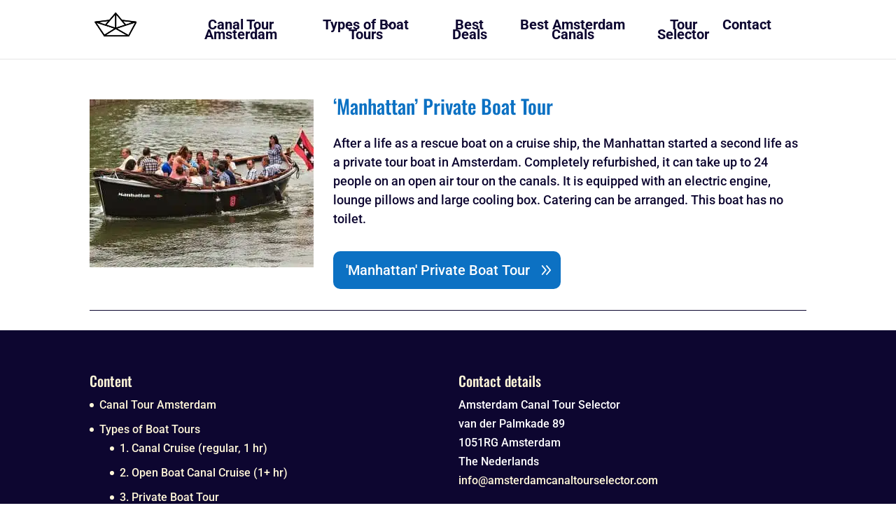

--- FILE ---
content_type: text/javascript; charset=utf-8
request_url: https://d1oaxjb0huur1s.cloudfront.net/wp-content/cache/min/1/wp-content/themes/Divi-child-theme/metaheader_viewport.js?ver=1748437270
body_size: 315
content:
function writeViewportTag(){var width=getViewportWidth();if(width!='device-width'&&navigator.userAgent.match(/msie|edge|trident/i))return;document.write('<style type="text/css">');document.write('	@-ms-viewport { width: '+width+(width=='device-width'?'':'px')+'; }');document.write('<'+'/style>');document.write('<meta name="viewport" content="width='+width+'">');if(navigator.userAgent.match(/Android/i)){window.addEventListener("load",hideAddressBar)}
function getViewportWidth(){var deviceSize=getDeviceSize();var viewportWidth=(deviceSize.width>=768?1400:'device-width');return viewportWidth}
function getDeviceSize(){if(window.screen&&window.screen.availHeight){return{width:screen.availWidth,height:screen.availHeight}}else if(window.screen&&window.screen.height){return{width:screen.width,height:screen.height}}else if(document.documentElement&&document.documentElement.clientHeight){return{width:document.documentElement.clientWidth,height:document.documentElement.clientHeight}}else if(document.body&&document.body.clientHeight){return{width:document.body.clientWidth,height:document.body.clientHeight}}else if(window.innerHeight){return{width:window.innerWidth,height:window.innerHeight}}else{return null}}
function hideAddressBar(){window.scrollTo(0,1)}}
writeViewportTag()